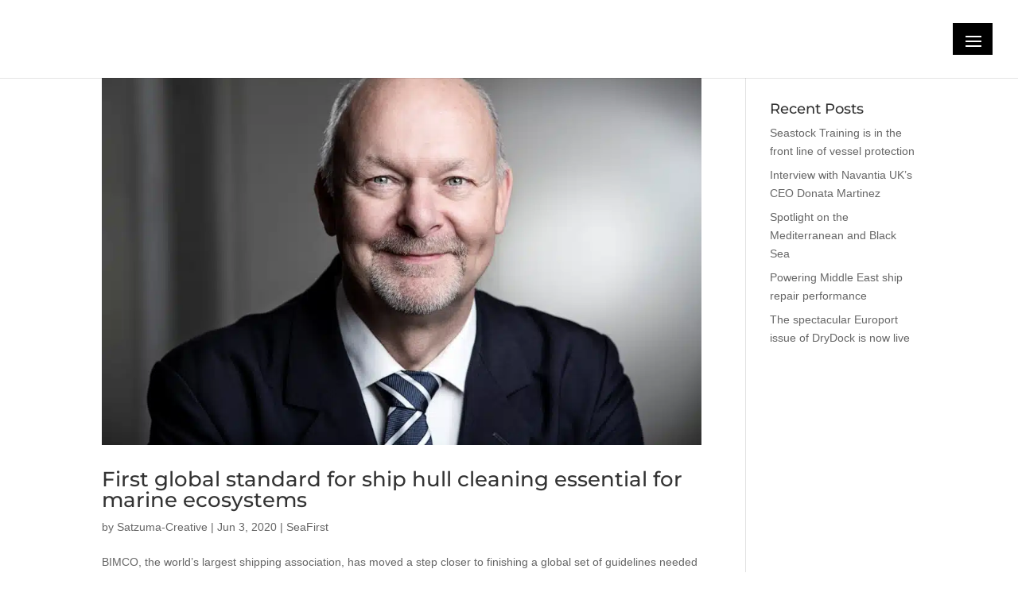

--- FILE ---
content_type: text/css
request_url: https://drydockmagazine.com/wp-content/et-cache/159/et-core-unified-cpt-deferred-159.min.css?ver=1766495236
body_size: 65
content:
.et_pb_section_0_tb_footer.et_pb_section{padding-bottom:0px;background-color:#000000!important}.et_pb_row_0_tb_footer.et_pb_row{padding-top:150px!important;padding-bottom:150px!important;padding-top:150px;padding-bottom:150px}.et_pb_row_0_tb_footer,body #page-container .et-db #et-boc .et-l .et_pb_row_0_tb_footer.et_pb_row,body.et_pb_pagebuilder_layout.single #page-container #et-boc .et-l .et_pb_row_0_tb_footer.et_pb_row,body.et_pb_pagebuilder_layout.single.et_full_width_page #page-container #et-boc .et-l .et_pb_row_0_tb_footer.et_pb_row{width:65%}.et_pb_text_0_tb_footer,.et_pb_text_2_tb_footer{border-color:#D10A11;border-bottom-width:2px;width:100%;display:inline-block;width:auto}.et_pb_blog_0_tb_footer .et_pb_post .entry-title a,.et_pb_blog_0_tb_footer .not-found-title{font-weight:300!important}.et_pb_blog_0_tb_footer .et_pb_post .entry-title,.et_pb_blog_0_tb_footer .not-found-title{font-size:16px!important}.et_pb_blog_0_tb_footer .et_pb_post .post-meta,.et_pb_blog_0_tb_footer .et_pb_post .post-meta a,#left-area .et_pb_blog_0_tb_footer .et_pb_post .post-meta,#left-area .et_pb_blog_0_tb_footer .et_pb_post .post-meta a{font-weight:300;font-style:italic;font-size:12px;color:rgba(255,255,255,0.66)!important;text-align:left}.et_pb_blog_0_tb_footer .entry-title,.et_pb_blog_0_tb_footer .post-meta{padding:0;margin:0}.et_pb_image_0_tb_footer{filter:opacity(33%);backface-visibility:hidden;width:222px;text-align:right;margin-right:0}.et_pb_text_3_tb_footer{margin-bottom:180px!important}@media only screen and (max-width:980px){.et_pb_row_0_tb_footer.et_pb_row{padding-top:10%!important;padding-bottom:10%!important;padding-top:10%!important;padding-bottom:10%!important}.et_pb_text_0_tb_footer,.et_pb_text_2_tb_footer{border-bottom-width:2px}.et_pb_image_0_tb_footer{text-align:left;margin-left:0}.et_pb_image_0_tb_footer .et_pb_image_wrap img{width:auto}.et_pb_text_3_tb_footer{margin-bottom:0px!important}}@media only screen and (max-width:767px){.et_pb_text_0_tb_footer,.et_pb_text_2_tb_footer{border-bottom-width:2px}.et_pb_image_0_tb_footer .et_pb_image_wrap img{width:auto}}